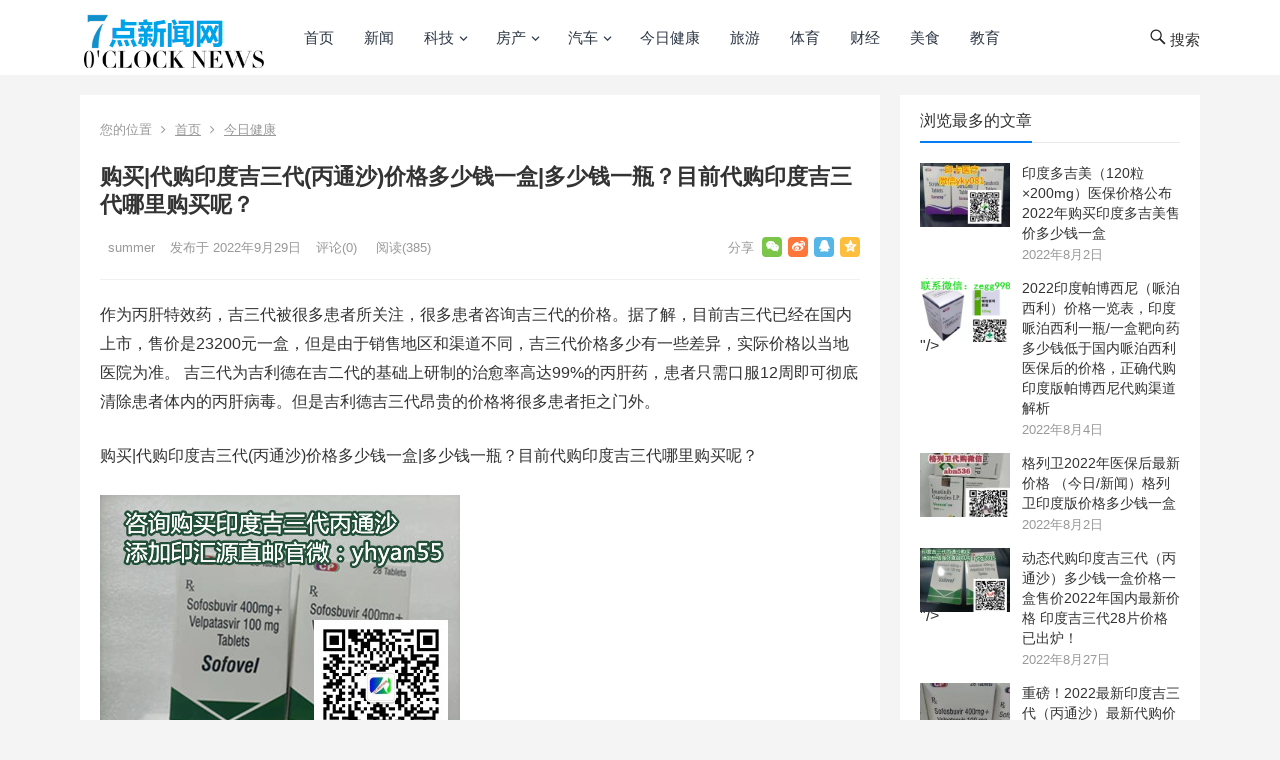

--- FILE ---
content_type: text/html; charset=UTF-8
request_url: http://www.7dianwang.com/372085-372085_5622.html
body_size: 16542
content:
<!DOCTYPE html>
<html lang="zh-CN">
<head><style>img.lazy{min-height:1px}</style><link rel="preload" href="/wp-content/plugins/w3-total-cache/pub/js/lazyload.min.js" as="script">
<meta charset="UTF-8">
<meta name="viewport" content="width=device-width, initial-scale=1">
<meta http-equiv="X-UA-Compatible" content="IE=edge">
<meta name="HandheldFriendly" content="true">
<link rel="profile" href="http://gmpg.org/xfn/11">
<title>购买|代购印度吉三代(丙通沙)价格多少钱一盒|多少钱一瓶？目前代购印度吉三代哪里购买呢？ &#8211; 7点网</title>
<meta name='robots' content='max-image-preview:large' />
<link rel="alternate" type="application/rss+xml" title="7点网 &raquo; Feed" href="http://www.7dianwang.com/feed" />
<link rel="alternate" type="application/rss+xml" title="7点网 &raquo; 评论 Feed" href="http://www.7dianwang.com/comments/feed" />
<link rel="alternate" type="application/rss+xml" title="7点网 &raquo; 购买|代购印度吉三代(丙通沙)价格多少钱一盒|多少钱一瓶？目前代购印度吉三代哪里购买呢？ 评论 Feed" href="http://www.7dianwang.com/372085-372085_5622.html/feed" />
<script type="text/javascript">
/* <![CDATA[ */
window._wpemojiSettings = {"baseUrl":"https:\/\/s.w.org\/images\/core\/emoji\/15.0.3\/72x72\/","ext":".png","svgUrl":"https:\/\/s.w.org\/images\/core\/emoji\/15.0.3\/svg\/","svgExt":".svg","source":{"concatemoji":"http:\/\/www.7dianwang.com\/wp-includes\/js\/wp-emoji-release.min.js?ver=6.6.1"}};
/*! This file is auto-generated */
!function(i,n){var o,s,e;function c(e){try{var t={supportTests:e,timestamp:(new Date).valueOf()};sessionStorage.setItem(o,JSON.stringify(t))}catch(e){}}function p(e,t,n){e.clearRect(0,0,e.canvas.width,e.canvas.height),e.fillText(t,0,0);var t=new Uint32Array(e.getImageData(0,0,e.canvas.width,e.canvas.height).data),r=(e.clearRect(0,0,e.canvas.width,e.canvas.height),e.fillText(n,0,0),new Uint32Array(e.getImageData(0,0,e.canvas.width,e.canvas.height).data));return t.every(function(e,t){return e===r[t]})}function u(e,t,n){switch(t){case"flag":return n(e,"\ud83c\udff3\ufe0f\u200d\u26a7\ufe0f","\ud83c\udff3\ufe0f\u200b\u26a7\ufe0f")?!1:!n(e,"\ud83c\uddfa\ud83c\uddf3","\ud83c\uddfa\u200b\ud83c\uddf3")&&!n(e,"\ud83c\udff4\udb40\udc67\udb40\udc62\udb40\udc65\udb40\udc6e\udb40\udc67\udb40\udc7f","\ud83c\udff4\u200b\udb40\udc67\u200b\udb40\udc62\u200b\udb40\udc65\u200b\udb40\udc6e\u200b\udb40\udc67\u200b\udb40\udc7f");case"emoji":return!n(e,"\ud83d\udc26\u200d\u2b1b","\ud83d\udc26\u200b\u2b1b")}return!1}function f(e,t,n){var r="undefined"!=typeof WorkerGlobalScope&&self instanceof WorkerGlobalScope?new OffscreenCanvas(300,150):i.createElement("canvas"),a=r.getContext("2d",{willReadFrequently:!0}),o=(a.textBaseline="top",a.font="600 32px Arial",{});return e.forEach(function(e){o[e]=t(a,e,n)}),o}function t(e){var t=i.createElement("script");t.src=e,t.defer=!0,i.head.appendChild(t)}"undefined"!=typeof Promise&&(o="wpEmojiSettingsSupports",s=["flag","emoji"],n.supports={everything:!0,everythingExceptFlag:!0},e=new Promise(function(e){i.addEventListener("DOMContentLoaded",e,{once:!0})}),new Promise(function(t){var n=function(){try{var e=JSON.parse(sessionStorage.getItem(o));if("object"==typeof e&&"number"==typeof e.timestamp&&(new Date).valueOf()<e.timestamp+604800&&"object"==typeof e.supportTests)return e.supportTests}catch(e){}return null}();if(!n){if("undefined"!=typeof Worker&&"undefined"!=typeof OffscreenCanvas&&"undefined"!=typeof URL&&URL.createObjectURL&&"undefined"!=typeof Blob)try{var e="postMessage("+f.toString()+"("+[JSON.stringify(s),u.toString(),p.toString()].join(",")+"));",r=new Blob([e],{type:"text/javascript"}),a=new Worker(URL.createObjectURL(r),{name:"wpTestEmojiSupports"});return void(a.onmessage=function(e){c(n=e.data),a.terminate(),t(n)})}catch(e){}c(n=f(s,u,p))}t(n)}).then(function(e){for(var t in e)n.supports[t]=e[t],n.supports.everything=n.supports.everything&&n.supports[t],"flag"!==t&&(n.supports.everythingExceptFlag=n.supports.everythingExceptFlag&&n.supports[t]);n.supports.everythingExceptFlag=n.supports.everythingExceptFlag&&!n.supports.flag,n.DOMReady=!1,n.readyCallback=function(){n.DOMReady=!0}}).then(function(){return e}).then(function(){var e;n.supports.everything||(n.readyCallback(),(e=n.source||{}).concatemoji?t(e.concatemoji):e.wpemoji&&e.twemoji&&(t(e.twemoji),t(e.wpemoji)))}))}((window,document),window._wpemojiSettings);
/* ]]> */
</script>
<style id='wp-emoji-styles-inline-css' type='text/css'>

	img.wp-smiley, img.emoji {
		display: inline !important;
		border: none !important;
		box-shadow: none !important;
		height: 1em !important;
		width: 1em !important;
		margin: 0 0.07em !important;
		vertical-align: -0.1em !important;
		background: none !important;
		padding: 0 !important;
	}
</style>
<link rel='stylesheet' id='wp-block-library-css' href='http://www.7dianwang.com/wp-includes/css/dist/block-library/style.min.css?ver=6.6.1' type='text/css' media='all' />
<style id='classic-theme-styles-inline-css' type='text/css'>
/*! This file is auto-generated */
.wp-block-button__link{color:#fff;background-color:#32373c;border-radius:9999px;box-shadow:none;text-decoration:none;padding:calc(.667em + 2px) calc(1.333em + 2px);font-size:1.125em}.wp-block-file__button{background:#32373c;color:#fff;text-decoration:none}
</style>
<style id='global-styles-inline-css' type='text/css'>
:root{--wp--preset--aspect-ratio--square: 1;--wp--preset--aspect-ratio--4-3: 4/3;--wp--preset--aspect-ratio--3-4: 3/4;--wp--preset--aspect-ratio--3-2: 3/2;--wp--preset--aspect-ratio--2-3: 2/3;--wp--preset--aspect-ratio--16-9: 16/9;--wp--preset--aspect-ratio--9-16: 9/16;--wp--preset--color--black: #000000;--wp--preset--color--cyan-bluish-gray: #abb8c3;--wp--preset--color--white: #ffffff;--wp--preset--color--pale-pink: #f78da7;--wp--preset--color--vivid-red: #cf2e2e;--wp--preset--color--luminous-vivid-orange: #ff6900;--wp--preset--color--luminous-vivid-amber: #fcb900;--wp--preset--color--light-green-cyan: #7bdcb5;--wp--preset--color--vivid-green-cyan: #00d084;--wp--preset--color--pale-cyan-blue: #8ed1fc;--wp--preset--color--vivid-cyan-blue: #0693e3;--wp--preset--color--vivid-purple: #9b51e0;--wp--preset--gradient--vivid-cyan-blue-to-vivid-purple: linear-gradient(135deg,rgba(6,147,227,1) 0%,rgb(155,81,224) 100%);--wp--preset--gradient--light-green-cyan-to-vivid-green-cyan: linear-gradient(135deg,rgb(122,220,180) 0%,rgb(0,208,130) 100%);--wp--preset--gradient--luminous-vivid-amber-to-luminous-vivid-orange: linear-gradient(135deg,rgba(252,185,0,1) 0%,rgba(255,105,0,1) 100%);--wp--preset--gradient--luminous-vivid-orange-to-vivid-red: linear-gradient(135deg,rgba(255,105,0,1) 0%,rgb(207,46,46) 100%);--wp--preset--gradient--very-light-gray-to-cyan-bluish-gray: linear-gradient(135deg,rgb(238,238,238) 0%,rgb(169,184,195) 100%);--wp--preset--gradient--cool-to-warm-spectrum: linear-gradient(135deg,rgb(74,234,220) 0%,rgb(151,120,209) 20%,rgb(207,42,186) 40%,rgb(238,44,130) 60%,rgb(251,105,98) 80%,rgb(254,248,76) 100%);--wp--preset--gradient--blush-light-purple: linear-gradient(135deg,rgb(255,206,236) 0%,rgb(152,150,240) 100%);--wp--preset--gradient--blush-bordeaux: linear-gradient(135deg,rgb(254,205,165) 0%,rgb(254,45,45) 50%,rgb(107,0,62) 100%);--wp--preset--gradient--luminous-dusk: linear-gradient(135deg,rgb(255,203,112) 0%,rgb(199,81,192) 50%,rgb(65,88,208) 100%);--wp--preset--gradient--pale-ocean: linear-gradient(135deg,rgb(255,245,203) 0%,rgb(182,227,212) 50%,rgb(51,167,181) 100%);--wp--preset--gradient--electric-grass: linear-gradient(135deg,rgb(202,248,128) 0%,rgb(113,206,126) 100%);--wp--preset--gradient--midnight: linear-gradient(135deg,rgb(2,3,129) 0%,rgb(40,116,252) 100%);--wp--preset--font-size--small: 13px;--wp--preset--font-size--medium: 20px;--wp--preset--font-size--large: 36px;--wp--preset--font-size--x-large: 42px;--wp--preset--spacing--20: 0.44rem;--wp--preset--spacing--30: 0.67rem;--wp--preset--spacing--40: 1rem;--wp--preset--spacing--50: 1.5rem;--wp--preset--spacing--60: 2.25rem;--wp--preset--spacing--70: 3.38rem;--wp--preset--spacing--80: 5.06rem;--wp--preset--shadow--natural: 6px 6px 9px rgba(0, 0, 0, 0.2);--wp--preset--shadow--deep: 12px 12px 50px rgba(0, 0, 0, 0.4);--wp--preset--shadow--sharp: 6px 6px 0px rgba(0, 0, 0, 0.2);--wp--preset--shadow--outlined: 6px 6px 0px -3px rgba(255, 255, 255, 1), 6px 6px rgba(0, 0, 0, 1);--wp--preset--shadow--crisp: 6px 6px 0px rgba(0, 0, 0, 1);}:where(.is-layout-flex){gap: 0.5em;}:where(.is-layout-grid){gap: 0.5em;}body .is-layout-flex{display: flex;}.is-layout-flex{flex-wrap: wrap;align-items: center;}.is-layout-flex > :is(*, div){margin: 0;}body .is-layout-grid{display: grid;}.is-layout-grid > :is(*, div){margin: 0;}:where(.wp-block-columns.is-layout-flex){gap: 2em;}:where(.wp-block-columns.is-layout-grid){gap: 2em;}:where(.wp-block-post-template.is-layout-flex){gap: 1.25em;}:where(.wp-block-post-template.is-layout-grid){gap: 1.25em;}.has-black-color{color: var(--wp--preset--color--black) !important;}.has-cyan-bluish-gray-color{color: var(--wp--preset--color--cyan-bluish-gray) !important;}.has-white-color{color: var(--wp--preset--color--white) !important;}.has-pale-pink-color{color: var(--wp--preset--color--pale-pink) !important;}.has-vivid-red-color{color: var(--wp--preset--color--vivid-red) !important;}.has-luminous-vivid-orange-color{color: var(--wp--preset--color--luminous-vivid-orange) !important;}.has-luminous-vivid-amber-color{color: var(--wp--preset--color--luminous-vivid-amber) !important;}.has-light-green-cyan-color{color: var(--wp--preset--color--light-green-cyan) !important;}.has-vivid-green-cyan-color{color: var(--wp--preset--color--vivid-green-cyan) !important;}.has-pale-cyan-blue-color{color: var(--wp--preset--color--pale-cyan-blue) !important;}.has-vivid-cyan-blue-color{color: var(--wp--preset--color--vivid-cyan-blue) !important;}.has-vivid-purple-color{color: var(--wp--preset--color--vivid-purple) !important;}.has-black-background-color{background-color: var(--wp--preset--color--black) !important;}.has-cyan-bluish-gray-background-color{background-color: var(--wp--preset--color--cyan-bluish-gray) !important;}.has-white-background-color{background-color: var(--wp--preset--color--white) !important;}.has-pale-pink-background-color{background-color: var(--wp--preset--color--pale-pink) !important;}.has-vivid-red-background-color{background-color: var(--wp--preset--color--vivid-red) !important;}.has-luminous-vivid-orange-background-color{background-color: var(--wp--preset--color--luminous-vivid-orange) !important;}.has-luminous-vivid-amber-background-color{background-color: var(--wp--preset--color--luminous-vivid-amber) !important;}.has-light-green-cyan-background-color{background-color: var(--wp--preset--color--light-green-cyan) !important;}.has-vivid-green-cyan-background-color{background-color: var(--wp--preset--color--vivid-green-cyan) !important;}.has-pale-cyan-blue-background-color{background-color: var(--wp--preset--color--pale-cyan-blue) !important;}.has-vivid-cyan-blue-background-color{background-color: var(--wp--preset--color--vivid-cyan-blue) !important;}.has-vivid-purple-background-color{background-color: var(--wp--preset--color--vivid-purple) !important;}.has-black-border-color{border-color: var(--wp--preset--color--black) !important;}.has-cyan-bluish-gray-border-color{border-color: var(--wp--preset--color--cyan-bluish-gray) !important;}.has-white-border-color{border-color: var(--wp--preset--color--white) !important;}.has-pale-pink-border-color{border-color: var(--wp--preset--color--pale-pink) !important;}.has-vivid-red-border-color{border-color: var(--wp--preset--color--vivid-red) !important;}.has-luminous-vivid-orange-border-color{border-color: var(--wp--preset--color--luminous-vivid-orange) !important;}.has-luminous-vivid-amber-border-color{border-color: var(--wp--preset--color--luminous-vivid-amber) !important;}.has-light-green-cyan-border-color{border-color: var(--wp--preset--color--light-green-cyan) !important;}.has-vivid-green-cyan-border-color{border-color: var(--wp--preset--color--vivid-green-cyan) !important;}.has-pale-cyan-blue-border-color{border-color: var(--wp--preset--color--pale-cyan-blue) !important;}.has-vivid-cyan-blue-border-color{border-color: var(--wp--preset--color--vivid-cyan-blue) !important;}.has-vivid-purple-border-color{border-color: var(--wp--preset--color--vivid-purple) !important;}.has-vivid-cyan-blue-to-vivid-purple-gradient-background{background: var(--wp--preset--gradient--vivid-cyan-blue-to-vivid-purple) !important;}.has-light-green-cyan-to-vivid-green-cyan-gradient-background{background: var(--wp--preset--gradient--light-green-cyan-to-vivid-green-cyan) !important;}.has-luminous-vivid-amber-to-luminous-vivid-orange-gradient-background{background: var(--wp--preset--gradient--luminous-vivid-amber-to-luminous-vivid-orange) !important;}.has-luminous-vivid-orange-to-vivid-red-gradient-background{background: var(--wp--preset--gradient--luminous-vivid-orange-to-vivid-red) !important;}.has-very-light-gray-to-cyan-bluish-gray-gradient-background{background: var(--wp--preset--gradient--very-light-gray-to-cyan-bluish-gray) !important;}.has-cool-to-warm-spectrum-gradient-background{background: var(--wp--preset--gradient--cool-to-warm-spectrum) !important;}.has-blush-light-purple-gradient-background{background: var(--wp--preset--gradient--blush-light-purple) !important;}.has-blush-bordeaux-gradient-background{background: var(--wp--preset--gradient--blush-bordeaux) !important;}.has-luminous-dusk-gradient-background{background: var(--wp--preset--gradient--luminous-dusk) !important;}.has-pale-ocean-gradient-background{background: var(--wp--preset--gradient--pale-ocean) !important;}.has-electric-grass-gradient-background{background: var(--wp--preset--gradient--electric-grass) !important;}.has-midnight-gradient-background{background: var(--wp--preset--gradient--midnight) !important;}.has-small-font-size{font-size: var(--wp--preset--font-size--small) !important;}.has-medium-font-size{font-size: var(--wp--preset--font-size--medium) !important;}.has-large-font-size{font-size: var(--wp--preset--font-size--large) !important;}.has-x-large-font-size{font-size: var(--wp--preset--font-size--x-large) !important;}
:where(.wp-block-post-template.is-layout-flex){gap: 1.25em;}:where(.wp-block-post-template.is-layout-grid){gap: 1.25em;}
:where(.wp-block-columns.is-layout-flex){gap: 2em;}:where(.wp-block-columns.is-layout-grid){gap: 2em;}
:root :where(.wp-block-pullquote){font-size: 1.5em;line-height: 1.6;}
</style>
<link rel='stylesheet' id='boke-2-style-css' href='/wp-content/themes/boke-2/style.css?ver=20210312' type='text/css' media='all' />
<link rel='stylesheet' id='genericons-style-css' href='/wp-content/themes/boke-2/genericons/genericons/genericons.css?ver=6.6.1' type='text/css' media='all' />
<link rel='stylesheet' id='boke-2-responsive-style-css' href='/wp-content/themes/boke-2/responsive.css?ver=20180612' type='text/css' media='all' />
<link rel='stylesheet' id='wsocial-css' href='/wp-content/plugins/wechat-social-login/assets/css/social.css?ver=1.3.0' type='text/css' media='all' />
<script type="text/javascript" src="http://www.7dianwang.com/wp-includes/js/jquery/jquery.min.js?ver=3.7.1" id="jquery-core-js"></script>
<script type="text/javascript" src="http://www.7dianwang.com/wp-includes/js/jquery/jquery-migrate.min.js?ver=3.4.1" id="jquery-migrate-js"></script>
<script type="text/javascript" id="simple-likes-public-js-js-extra">
/* <![CDATA[ */
var simpleLikes = {"ajaxurl":"http:\/\/www.7dianwang.com\/wp-admin\/admin-ajax.php","like":"\u70b9\u8d5e\u8fd9\u7bc7\u6587\u7ae0","unlike":"\u53d6\u6d88\u70b9\u8d5e"};
/* ]]> */
</script>
<script type="text/javascript" src="/wp-content/themes/boke-2/assets/js/simple-likes-public.js?ver=0.5" id="simple-likes-public-js-js"></script>
<link rel="https://api.w.org/" href="http://www.7dianwang.com/wp-json/" /><link rel="alternate" title="JSON" type="application/json" href="http://www.7dianwang.com/wp-json/wp/v2/posts/5622" /><link rel="EditURI" type="application/rsd+xml" title="RSD" href="http://www.7dianwang.com/xmlrpc.php?rsd" />
<meta name="generator" content="WordPress 6.6.1" />
<link rel="canonical" href="http://www.7dianwang.com/372085-372085_5622.html" />
<link rel='shortlink' href='http://www.7dianwang.com/?p=5622' />
<link rel="alternate" title="oEmbed (JSON)" type="application/json+oembed" href="http://www.7dianwang.com/wp-json/oembed/1.0/embed?url=http%3A%2F%2Fwww.7dianwang.com%2F372085-372085_5622.html" />
<link rel="alternate" title="oEmbed (XML)" type="text/xml+oembed" href="http://www.7dianwang.com/wp-json/oembed/1.0/embed?url=http%3A%2F%2Fwww.7dianwang.com%2F372085-372085_5622.html&#038;format=xml" />
<link rel="pingback" href="http://www.7dianwang.com/xmlrpc.php">	<script>
var _hmt = _hmt || [];
(function() {
  var hm = document.createElement("script");
  hm.src = "https://hm.baidu.com/hm.js?05053cd94d1803ae8a00d4756689854a";
  var s = document.getElementsByTagName("script")[0]; 
  s.parentNode.insertBefore(hm, s);
})();
</script>
<style type="text/css">
	
	/* Theme Colors */
	/* Primary Color */
	a:hover,
	.sf-menu li a:hover,
	.sf-menu li li a:hover,
	.sf-menu li.sfHover a,
	.sf-menu li.current-menu-item a,
	.sf-menu li.current-menu-item a:hover,	
	.sf-menu li.sfHover li a:hover,
	.sidebar .widget a:hover,
	.site-footer .widget a:hover,
	.author-box a:hover,
	article.hentry .edit-link a:hover,
	.comment-content a:hover,
	.entry-meta a:hover,
	.entry-title a:hover,
	.content-list .entry-title a:hover,
	.pagination .page-numbers:hover,
	.pagination .page-numbers.current,
	#site-bottom a:hover,
	.tab-titles li.active a,
	.author-box .author-meta .author-name a:hover,
	.site-header .search-icon:hover span,
	.site-header .search-icon:hover span:before,
	article.hentry .edit-link a,
	.author-box a,
	.page-content a,
	.entry-content a,
	.comment-author a,
	.comment-content a,
	.comment-reply-title small a:hover,
	.sidebar .widget a,
	.site-footer .widget a {
		color: #037ef3;
	}	
	h2.section-title .title,
	.breadcrumbs h1 span.title,	
	.tab-titles li.active a,
	.pagination .page-numbers:hover,
	.pagination .page-numbers.current,
	.sidebar .widget .widget-title span,
	#featured-grid h2.section-title span {
		border-bottom-color: #037ef3;
	}	
	button,
	.btn,
	input[type="submit"],
	input[type="reset"],
	input[type="button"] {
		background-color: #037ef3;		
	}
	.bx-wrapper .bx-pager.bx-default-pager a:hover,
	.bx-wrapper .bx-pager.bx-default-pager a.active,
	.bx-wrapper .bx-pager.bx-default-pager a:focus {
		background-color: #ffbe02;
	}

	.slicknav_nav,
	.sf-menu li a:before,
	.entry-category a {
		border-color: #037ef3;
	}
	.entry-category a {
		color: #037ef3 !important;
	}
	/* Secondary Color */
	.page-content a:hover,
	.entry-content a:hover {
		color: #ff4c4c;
	}

	/* Tertiary Color */
	#featured-grid .entry-like a.liked,
	h2.section-title .posts-counter strong,
	.popular-content .entry-meta .entry-like a.liked,
	.content-list .entry-meta.second-line .entry-like a.liked,
	.related-content .entry-meta .entry-like a.liked,
	.entry-tags .tag-links a,
	.widget_tag_cloud .tagcloud a {
		color: #76b852 !important;
	}
	.single #primary .entry-footer .entry-like a {
		background-color: #76b852;
	}
	.entry-tags .tag-links a,
	.widget_tag_cloud .tagcloud a {
		border-color: #76b852 !important;
	}
	.header-search {
		border-color: #ffbe02;
	}
			/* Make headings strong font */
		.content-list .entry-title {
			font-weight: bold;
		}
	
</style>

</head>

<body class="post-template-default single single-post postid-5622 single-format-standard wp-custom-logo group-blog">
<div id="page" class="site">

	<header id="masthead" class="site-header clear">
				<div class="container">

		<div class="site-branding">

			
				<div id="logo">
					<span class="helper"></span>
					<a href="http://www.7dianwang.com/" class="custom-logo-link" rel="home"><img width="300" height="100" src="/wp-content/uploads/2022/08/cropped-logo-2.png" class="custom-logo" alt="7点网" decoding="async" loading="eager" /></a>				</div><!-- #logo -->

			
		</div><!-- .site-branding -->		

		<nav id="primary-nav" class="primary-navigation">
			<div class="menu-primary-container"><ul id="primary-menu" class="sf-menu"><li id="menu-item-450" class="color1 menu-item menu-item-type-custom menu-item-object-custom menu-item-450"><a href="/">首页</a></li>
<li id="menu-item-359" class="color2 menu-item menu-item-type-taxonomy menu-item-object-category menu-item-359"><a href="http://www.7dianwang.com/news">新闻</a></li>
<li id="menu-item-421" class="color3 menu-item menu-item-type-taxonomy menu-item-object-category menu-item-has-children menu-item-421"><a href="http://www.7dianwang.com/tech">科技</a>
<ul class="sub-menu">
	<li id="menu-item-458" class="menu-item menu-item-type-taxonomy menu-item-object-category menu-item-458"><a href="http://www.7dianwang.com/tech">创业俱乐部</a></li>
	<li id="menu-item-459" class="menu-item menu-item-type-taxonomy menu-item-object-category menu-item-459"><a href="http://www.7dianwang.com/tech">区块链</a></li>
	<li id="menu-item-460" class="menu-item menu-item-type-taxonomy menu-item-object-category menu-item-460"><a href="http://www.7dianwang.com/tech">互联网</a></li>
	<li id="menu-item-465" class="menu-item menu-item-type-taxonomy menu-item-object-category menu-item-465"><a href="http://www.7dianwang.com/tech">手机数码</a></li>
</ul>
</li>
<li id="menu-item-438" class="color16 menu-item menu-item-type-taxonomy menu-item-object-category menu-item-has-children menu-item-438"><a href="http://www.7dianwang.com/house">房产</a>
<ul class="sub-menu">
	<li id="menu-item-467" class="menu-item menu-item-type-taxonomy menu-item-object-category menu-item-467"><a href="http://www.7dianwang.com/house">新房</a></li>
	<li id="menu-item-468" class="menu-item menu-item-type-taxonomy menu-item-object-category menu-item-468"><a href="http://www.7dianwang.com/house">二手房</a></li>
	<li id="menu-item-471" class="menu-item menu-item-type-taxonomy menu-item-object-category menu-item-471"><a href="http://www.7dianwang.com/house">装修建材</a></li>
	<li id="menu-item-469" class="menu-item menu-item-type-taxonomy menu-item-object-category menu-item-469"><a href="http://www.7dianwang.com/house">家具家居</a></li>
	<li id="menu-item-470" class="menu-item menu-item-type-taxonomy menu-item-object-category menu-item-470"><a href="http://www.7dianwang.com/house">海外置业</a></li>
</ul>
</li>
<li id="menu-item-420" class="color4 menu-item menu-item-type-taxonomy menu-item-object-category menu-item-has-children menu-item-420"><a href="http://www.7dianwang.com/auto">汽车</a>
<ul class="sub-menu">
	<li id="menu-item-461" class="menu-item menu-item-type-taxonomy menu-item-object-category menu-item-461"><a href="http://www.7dianwang.com/auto">上市新车</a></li>
	<li id="menu-item-463" class="menu-item menu-item-type-taxonomy menu-item-object-category menu-item-463"><a href="http://www.7dianwang.com/auto">用车小百科</a></li>
	<li id="menu-item-462" class="menu-item menu-item-type-taxonomy menu-item-object-category menu-item-462"><a href="http://www.7dianwang.com/auto">车型对比</a></li>
	<li id="menu-item-464" class="menu-item menu-item-type-taxonomy menu-item-object-category menu-item-464"><a href="http://www.7dianwang.com/auto">汽车测评</a></li>
</ul>
</li>
<li id="menu-item-624" class="menu-item menu-item-type-taxonomy menu-item-object-category current-post-ancestor current-menu-parent current-post-parent menu-item-624"><a href="http://www.7dianwang.com/jrjk">今日健康</a></li>
<li id="menu-item-360" class="color7 menu-item menu-item-type-taxonomy menu-item-object-category menu-item-360"><a href="http://www.7dianwang.com/travel">旅游</a></li>
<li id="menu-item-358" class="color15 menu-item menu-item-type-taxonomy menu-item-object-category menu-item-358"><a href="http://www.7dianwang.com/sports">体育</a></li>
<li id="menu-item-423" class="color9 menu-item menu-item-type-taxonomy menu-item-object-category menu-item-423"><a href="http://www.7dianwang.com/finance">财经</a></li>
<li id="menu-item-422" class="color10 menu-item menu-item-type-taxonomy menu-item-object-category menu-item-422"><a href="http://www.7dianwang.com/food">美食</a></li>
<li id="menu-item-566" class="menu-item menu-item-type-taxonomy menu-item-object-category menu-item-566"><a href="http://www.7dianwang.com/edu">教育</a></li>
</ul></div>		</nav><!-- #primary-nav -->

		<div id="slick-mobile-menu"></div>

		 

			<span class="search-icon">
				<span class="genericon genericon-search"> <span>搜索</span></span>
				<span class="genericon genericon-close"> <span>收起</span></span>			
			</span>

			<div class="header-search">
				<form id="searchform" method="get" action="http://www.7dianwang.com/">
	<input type="search" name="s" class="search-input" placeholder="请输入关键词" autocomplete="off">
	<button type="submit" class="search-submit">搜索</button>		
</form>			</div><!-- .header-search -->

		
		</div><!-- .container -->

	</header><!-- #masthead -->	

<div id="content" class="site-content container clear">
	
	<div id="primary" class="content-area">
		<!-- 百度自动提交收录代码 -->
    <script>
        (function(){
            var bp = document.createElement('script');
            var curProtocol = window.location.protocol.split(':')[0];
            if (curProtocol === 'https'){
                bp.src = 'https://zz.bdstatic.com/linksubmit/push.js';
            }
            else{
                bp.src = 'http://push.zhanzhang.baidu.com/push.js';
            }
            var s = document.getElementsByTagName("script")[0];
            s.parentNode.insertBefore(bp, s);
        })();
    </script>

		<div class="content-wrapper">

			<main id="main" class="site-main" >

			
<article id="post-5622" class="post-5622 post type-post status-publish format-standard hentry category-jrjk tag-63">

			
	<div class="single-breadcrumbs">
		<span>您的位置</span> <i class="fa fa-angle-right"></i> <a href="http://www.7dianwang.com">首页</a> <i class="fa fa-angle-right"></i> <a href="http://www.7dianwang.com/jrjk " >今日健康</a> 	</div>
			
	<header class="entry-header">	

			<h1 class="entry-title">购买|代购印度吉三代(丙通沙)价格多少钱一盒|多少钱一瓶？目前代购印度吉三代哪里购买呢？</h1>
				<div class="entry-meta">

	
		<span class="entry-author">
			
			<a href="http://www.7dianwang.com/372085-372085_author/summer">
				<img alt='' src="data:image/svg+xml,%3Csvg%20xmlns='http://www.w3.org/2000/svg'%20viewBox='0%200%2080%2080'%3E%3C/svg%3E" data-src='http://gravatar.wpfast.org/avatar/2c0ac155ec3eb4477bb61b08c6a15366?s=80&#038;d=mm&#038;r=g' data-srcset='http://gravatar.wpfast.org/avatar/2c0ac155ec3eb4477bb61b08c6a15366?s=160&#038;d=mm&#038;r=g 2x' class='avatar avatar-80 photo lazy' height='80' width='80' decoding='async'/>				summer			</a>

		</span><!-- .entry-author -->

	
	
		<span class="entry-date">
			发布于 2022年9月29日		</span><!-- .entry-date -->

	
			<span class="entry-comment"><a href="http://www.7dianwang.com/372085-372085_5622.html#respond" class="comments-link" >评论(0)</a></span>
	
			<span class="entry-views">阅读<span class="view-count">(385)</span> </span>
		

		
			<span class="custom-share">
				<span class="social-share" data-sites="wechat, weibo, qq, qzone"></span>
			</span>

		
</div><!-- .entry-meta -->
			
	</header><!-- .entry-header -->

	<div class="entry-content">
			
		
		
<p>作为丙肝特效药，吉三代被很多患者所关注，很多患者咨询吉三代的价格。据了解，目前吉三代已经在国内上市，售价是23200元一盒，但是由于销售地区和渠道不同，吉三代价格多少有一些差异，实际价格以当地医院为准。 吉三代为吉利德在吉二代的基础上研制的治愈率高达99%的丙肝药，患者只需口服12周即可彻底清除患者体内的丙肝病毒。但是吉利德吉三代昂贵的价格将很多患者拒之门外。</p>



<p>购买|代购印度吉三代(丙通沙)价格多少钱一盒|多少钱一瓶？目前代购印度吉三代哪里购买呢？</p>



<figure class="wp-block-image size-full"><img fetchpriority="high" decoding="async" width="360" height="269" src="data:image/svg+xml,%3Csvg%20xmlns='http://www.w3.org/2000/svg'%20viewBox='0%200%20360%20269'%3E%3C/svg%3E" data-src="http://www.7dianwang.com/wp-content/uploads/2022/08/印汇源-吉三代.jpg" alt="" class="wp-image-823 lazy" data-srcset="/wp-content/uploads/2022/08/印汇源-吉三代.jpg 360w, /wp-content/uploads/2022/08/印汇源-吉三代-300x224.jpg 300w" data-sizes="(max-width: 360px) 100vw, 360px" /></figure>



<p>很多患者会选择印度吉三代。印度吉三代也是99%的治愈率，口服12周，一个疗程三盒的印度吉三代6000元左右。相比较价格昂贵的进口吉三代，很多患者会选择质优价廉的印度吉三代，但是印度吉三代在国内的药店或是医院是买不到，所以很多患者通过直邮来购买印度吉三代，直邮代购购买印度吉三代请添加印汇源海外直邮机构的官微：yhyan55</p>
	</div><!-- .entry-content -->

	<div class="entry-footer clear">

		<div class="entry-tags">

			<span class="tag-links"><span>标签:</span> <a href="http://www.7dianwang.com/372085-372085_tag/%e5%8d%b0%e5%ba%a6%e5%90%89%e4%b8%89%e4%bb%a3%e4%bb%b7%e6%a0%bc" rel="tag">印度吉三代价格</a></span>				
			
		</div><!-- .entry-tags -->

		<div class="entry-footer-right">
								
				<span class="entry-like">
					<span class="sl-wrapper"><a href="http://www.7dianwang.com/wp-admin/admin-ajax.php?action=process_simple_like&post_id=5622&nonce=d370e9f043&is_comment=0&disabled=true" class="sl-button sl-button-5622" data-nonce="d370e9f043" data-post-id="5622" data-iscomment="0" title="点赞这篇文章"><span class="sl-count"><i class="fa fa-thumbs-o-up"></i> 点赞(7)</span></a><span class="sl-loader"></span></span>				</span><!-- .entry-like -->

					

		</div>


	</div><!-- .entry-footer -->

</article><!-- #post-## -->


<div class="author-box clear">
	<a href="http://www.7dianwang.com/372085-372085_author/summer"><img alt='' src="data:image/svg+xml,%3Csvg%20xmlns='http://www.w3.org/2000/svg'%20viewBox='0%200%20120%20120'%3E%3C/svg%3E" data-src='http://gravatar.wpfast.org/avatar/2c0ac155ec3eb4477bb61b08c6a15366?s=120&#038;d=mm&#038;r=g' data-srcset='http://gravatar.wpfast.org/avatar/2c0ac155ec3eb4477bb61b08c6a15366?s=240&#038;d=mm&#038;r=g 2x' class='avatar avatar-120 photo lazy' height='120' width='120' decoding='async'/></a>
	<div class="author-meta">	
		<h4 class="author-name">关于作者: <span class="hover-underline"><a href="http://www.7dianwang.com/372085-372085_author/summer">summer</a></span></h4>	
		<div class="author-desc">
					</div>
	</div>
</div><!-- .author-box -->





	<div class="related-content">

		<h3 class="section-title">相关文章</h3>

		<ul class="clear">	



		<li class="hentry ht_grid_1_3">

			<a class="thumbnail-link" href="http://www.7dianwang.com/372085-372085_6462.html">
				<div class="thumbnail-wrap">
											<img width="243" height="156" src="/wp-content/uploads/2023/08/印度索拉非尼哪里买图片-243x156.jpg" class="attachment-boke_2_list_thumb size-boke_2_list_thumb wp-post-image" alt="" decoding="async" loading="eager" />									</div><!-- .thumbnail-wrap -->
			</a>

			<h2 class="entry-title"><a href="http://www.7dianwang.com/372085-372085_6462.html">印度版多吉美最新代购价格多少钱？2023年印度多吉美代购真实方法今天分享</a></h2>
			<div class="entry-meta">

					<span class="entry-like">
						<span class="sl-wrapper"><a href="http://www.7dianwang.com/wp-admin/admin-ajax.php?action=process_simple_like&post_id=6462&nonce=d370e9f043&is_comment=0&disabled=true" class="sl-button sl-button-6462" data-nonce="d370e9f043" data-post-id="6462" data-iscomment="0" title="点赞这篇文章"><span class="sl-count"><i class="fa fa-thumbs-o-up"></i> 点赞(228)</span></a><span class="sl-loader"></span></span>					</span><!-- .entry-like -->

											<span class="entry-views">阅读<span class="view-count">(172)</span> </span>
										
			</div><!-- .entry-meta -->				

		</li><!-- .featured-slide .hentry -->

		
		<li class="hentry ht_grid_1_3">

			<a class="thumbnail-link" href="http://www.7dianwang.com/372085-372085_6459.html">
				<div class="thumbnail-wrap">
											<img width="243" height="156" src="/wp-content/uploads/2023/08/印度索拉非尼图片-243x156.jpg" class="attachment-boke_2_list_thumb size-boke_2_list_thumb wp-post-image" alt="" decoding="async" loading="eager" />									</div><!-- .thumbnail-wrap -->
			</a>

			<h2 class="entry-title"><a href="http://www.7dianwang.com/372085-372085_6459.html">印度多吉美多少钱一盒一瓶？最新一盒印度多吉美价格/标准售价(约1200元)一览表!</a></h2>
			<div class="entry-meta">

					<span class="entry-like">
						<span class="sl-wrapper"><a href="http://www.7dianwang.com/wp-admin/admin-ajax.php?action=process_simple_like&post_id=6459&nonce=d370e9f043&is_comment=0&disabled=true" class="sl-button sl-button-6459" data-nonce="d370e9f043" data-post-id="6459" data-iscomment="0" title="点赞这篇文章"><span class="sl-count"><i class="fa fa-thumbs-o-up"></i> 点赞(238)</span></a><span class="sl-loader"></span></span>					</span><!-- .entry-like -->

											<span class="entry-views">阅读<span class="view-count">(172)</span> </span>
										
			</div><!-- .entry-meta -->				

		</li><!-- .featured-slide .hentry -->

		
		<li class="hentry ht_grid_1_3">

			<a class="thumbnail-link" href="http://www.7dianwang.com/372085-372085_6457.html">
				<div class="thumbnail-wrap">
											<img class="lazy" src="data:image/svg+xml,%3Csvg%20xmlns='http://www.w3.org/2000/svg'%20viewBox='0%200%201%201'%3E%3C/svg%3E" data-src="/wp-content/themes/boke-2/thumb.php?src=http://www.7dianwang.com/wp-content/uploads/2023/04/印度格列卫价格-1.jpg&w=243&h=156" alt="伊马替尼医保报销后多少钱？2023年国产伊马替尼报销比例一览表"/>
									</div><!-- .thumbnail-wrap -->
			</a>

			<h2 class="entry-title"><a href="http://www.7dianwang.com/372085-372085_6457.html">伊马替尼医保报销后多少钱？2023年国产伊马替尼报销比例一览表</a></h2>
			<div class="entry-meta">

					<span class="entry-like">
						<span class="sl-wrapper"><a href="http://www.7dianwang.com/wp-admin/admin-ajax.php?action=process_simple_like&post_id=6457&nonce=d370e9f043&is_comment=0&disabled=true" class="sl-button sl-button-6457" data-nonce="d370e9f043" data-post-id="6457" data-iscomment="0" title="点赞这篇文章"><span class="sl-count"><i class="fa fa-thumbs-o-up"></i> 点赞(211)</span></a><span class="sl-loader"></span></span>					</span><!-- .entry-like -->

											<span class="entry-views">阅读<span class="view-count">(187)</span> </span>
										
			</div><!-- .entry-meta -->				

		</li><!-- .featured-slide .hentry -->

		
		</ul><!-- .featured-grid -->

	</div><!-- .related-content -->


			


		<div class="popular-content entry-related">
			<h2 class="section-title">热门文章</h2>
			<div class="popular-loop">
							<div class="hentry">
					<h2 class="entry-title"><span class="post-num num-1">1</span><a href="http://www.7dianwang.com/372085-372085_654.html">印度多吉美（120粒×200mg）医保价格公布 2022年购买印度多吉美售价多少钱一盒</a></h2>
					<div class="entry-meta">

						<span class="entry-like">
							<span class="sl-wrapper"><a href="http://www.7dianwang.com/wp-admin/admin-ajax.php?action=process_simple_like&post_id=654&nonce=d370e9f043&is_comment=0&disabled=true" class="sl-button sl-button-654" data-nonce="d370e9f043" data-post-id="654" data-iscomment="0" title="点赞这篇文章"><span class="sl-count"><i class="fa fa-thumbs-o-up"></i> 点赞(395)</span></a><span class="sl-loader"></span></span>						</span><!-- .entry-like -->

													<span class="entry-views">阅读<span class="view-count">(1,573)</span> </span>
						
					</div>
				</div><!-- .hentry -->
								<div class="hentry">
					<h2 class="entry-title"><span class="post-num num-2">2</span><a href="http://www.7dianwang.com/372085-372085_1191.html">2022印度帕博西尼（哌泊西利）价格一览表，印度哌泊西利一瓶/一盒靶向药多少钱低于国内哌泊西利医保后的价格，正确代购印度版帕博西尼代购渠道解析</a></h2>
					<div class="entry-meta">

						<span class="entry-like">
							<span class="sl-wrapper"><a href="http://www.7dianwang.com/wp-admin/admin-ajax.php?action=process_simple_like&post_id=1191&nonce=d370e9f043&is_comment=0&disabled=true" class="sl-button sl-button-1191" data-nonce="d370e9f043" data-post-id="1191" data-iscomment="0" title="点赞这篇文章"><span class="sl-count"><i class="fa fa-thumbs-o-up"></i> 点赞(363)</span></a><span class="sl-loader"></span></span>						</span><!-- .entry-like -->

													<span class="entry-views">阅读<span class="view-count">(1,470)</span> </span>
						
					</div>
				</div><!-- .hentry -->
								<div class="hentry">
					<h2 class="entry-title"><span class="post-num num-3">3</span><a href="http://www.7dianwang.com/372085-372085_658.html">格列卫2022年医保后最新价格 （今日/新闻）格列卫印度版价格多少钱一盒</a></h2>
					<div class="entry-meta">

						<span class="entry-like">
							<span class="sl-wrapper"><a href="http://www.7dianwang.com/wp-admin/admin-ajax.php?action=process_simple_like&post_id=658&nonce=d370e9f043&is_comment=0&disabled=true" class="sl-button sl-button-658" data-nonce="d370e9f043" data-post-id="658" data-iscomment="0" title="点赞这篇文章"><span class="sl-count"><i class="fa fa-thumbs-o-up"></i> 点赞(402)</span></a><span class="sl-loader"></span></span>						</span><!-- .entry-like -->

													<span class="entry-views">阅读<span class="view-count">(1,407)</span> </span>
						
					</div>
				</div><!-- .hentry -->
								<div class="hentry">
					<h2 class="entry-title"><span class="post-num num-4">4</span><a href="http://www.7dianwang.com/372085-372085_3175.html">动态代购印度吉三代（丙通沙）多少钱一盒价格一盒售价2022年国内最新价格 印度吉三代28片价格已出炉！</a></h2>
					<div class="entry-meta">

						<span class="entry-like">
							<span class="sl-wrapper"><a href="http://www.7dianwang.com/wp-admin/admin-ajax.php?action=process_simple_like&post_id=3175&nonce=d370e9f043&is_comment=0&disabled=true" class="sl-button sl-button-3175" data-nonce="d370e9f043" data-post-id="3175" data-iscomment="0" title="点赞这篇文章"><span class="sl-count"><i class="fa fa-thumbs-o-up"></i> 点赞(378)</span></a><span class="sl-loader"></span></span>						</span><!-- .entry-like -->

													<span class="entry-views">阅读<span class="view-count">(1,246)</span> </span>
						
					</div>
				</div><!-- .hentry -->
								<div class="hentry">
					<h2 class="entry-title"><span class="post-num num-5">5</span><a href="http://www.7dianwang.com/372085-372085_662.html">重磅！2022最新印度吉三代（丙通沙）最新代购价格/市场售价公布！目前购买印度吉三代（代购）渠道分享！</a></h2>
					<div class="entry-meta">

						<span class="entry-like">
							<span class="sl-wrapper"><a href="http://www.7dianwang.com/wp-admin/admin-ajax.php?action=process_simple_like&post_id=662&nonce=d370e9f043&is_comment=0&disabled=true" class="sl-button sl-button-662" data-nonce="d370e9f043" data-post-id="662" data-iscomment="0" title="点赞这篇文章"><span class="sl-count"><i class="fa fa-thumbs-o-up"></i> 点赞(396)</span></a><span class="sl-loader"></span></span>						</span><!-- .entry-like -->

													<span class="entry-views">阅读<span class="view-count">(1,205)</span> </span>
						
					</div>
				</div><!-- .hentry -->
							</div><!-- .popular-loop -->
		</div><!-- .popular-content -->

	

			</main><!-- #main -->

		</div><!-- .content-wrapper -->

	</div><!-- #primary -->


<aside id="secondary" class="widget-area sidebar">
	<div id="boke_2-views-1" class="widget widget-boke_2-views widget_posts_thumbnail"><h2 class="widget-title"><span>浏览最多的文章<span></h2><ul><li class="clear"><a href="http://www.7dianwang.com/372085-372085_654.html" rel="bookmark"><div class="thumbnail-wrap"><img width="120" height="85" src="/wp-content/uploads/2022/08/454b4834f8d65d636497aefaaed35bec-120x85.jpg" class="attachment-boke_2_widget_post_thumb size-boke_2_widget_post_thumb wp-post-image" alt="" decoding="async" loading="eager" /></div></a><div class="entry-wrap"><a href="http://www.7dianwang.com/372085-372085_654.html" rel="bookmark">印度多吉美（120粒×200mg）医保价格公布 2022年购买印度多吉美售价多少钱一盒</a><div class="entry-meta">2022年8月2日</div></div></li><li class="clear"><a href="http://www.7dianwang.com/372085-372085_1191.html" rel="bookmark"><div class="thumbnail-wrap"><img class="lazy" src="data:image/svg+xml,%3Csvg%20xmlns='http://www.w3.org/2000/svg'%20viewBox='0%200%201%201'%3E%3C/svg%3E" data-src="/wp-content/themes/boke-2/thumb.php?src=http://www.8783918.com/wp-content/uploads/2022/06/%E5%B8%95%E5%8D%9A%E8%A5%BF%E5%B0%BC%E5%93%8C%E6%9F%8F%E8%A5%BF%E5%88%A9%E7%88%B1%E5%8D%9A%E6%96%B0-7.png&w=120&h=85" alt="<?php class="lazy" the_title(); ?>"/></div></a><div class="entry-wrap"><a href="http://www.7dianwang.com/372085-372085_1191.html" rel="bookmark">2022印度帕博西尼（哌泊西利）价格一览表，印度哌泊西利一瓶/一盒靶向药多少钱低于国内哌泊西利医保后的价格，正确代购印度版帕博西尼代购渠道解析</a><div class="entry-meta">2022年8月4日</div></div></li><li class="clear"><a href="http://www.7dianwang.com/372085-372085_658.html" rel="bookmark"><div class="thumbnail-wrap"><img width="120" height="85" src="/wp-content/uploads/2022/08/伊马替尼2_印度-1-120x85.jpg" class="attachment-boke_2_widget_post_thumb size-boke_2_widget_post_thumb wp-post-image" alt="" decoding="async" loading="eager" /></div></a><div class="entry-wrap"><a href="http://www.7dianwang.com/372085-372085_658.html" rel="bookmark">格列卫2022年医保后最新价格 （今日/新闻）格列卫印度版价格多少钱一盒</a><div class="entry-meta">2022年8月2日</div></div></li><li class="clear"><a href="http://www.7dianwang.com/372085-372085_3175.html" rel="bookmark"><div class="thumbnail-wrap"><img class="lazy" src="data:image/svg+xml,%3Csvg%20xmlns='http://www.w3.org/2000/svg'%20viewBox='0%200%201%201'%3E%3C/svg%3E" data-src="/wp-content/themes/boke-2/thumb.php?src=http://www.7dianwang.com/wp-content/uploads/2022/08/吉三代14_副本.jpg&w=120&h=85" alt="<?php class="lazy" the_title(); ?>"/></div></a><div class="entry-wrap"><a href="http://www.7dianwang.com/372085-372085_3175.html" rel="bookmark">动态代购印度吉三代（丙通沙）多少钱一盒价格一盒售价2022年国内最新价格 印度吉三代28片价格已出炉！</a><div class="entry-meta">2022年8月27日</div></div></li><li class="clear"><a href="http://www.7dianwang.com/372085-372085_662.html" rel="bookmark"><div class="thumbnail-wrap"><img width="120" height="85" src="/wp-content/uploads/2022/08/吉三代丙通沙印度版价格-120x85.jpg" class="attachment-boke_2_widget_post_thumb size-boke_2_widget_post_thumb wp-post-image" alt="" decoding="async" loading="eager" /></div></a><div class="entry-wrap"><a href="http://www.7dianwang.com/372085-372085_662.html" rel="bookmark">重磅！2022最新印度吉三代（丙通沙）最新代购价格/市场售价公布！目前购买印度吉三代（代购）渠道分享！</a><div class="entry-meta">2022年8月2日</div></div></li><li class="clear"><a href="http://www.7dianwang.com/372085-372085_2523.html" rel="bookmark"><div class="thumbnail-wrap"><img width="120" height="85" src="/wp-content/uploads/2022/08/220812094247-120x85.png" class="attachment-boke_2_widget_post_thumb size-boke_2_widget_post_thumb wp-post-image" alt="" decoding="async" loading="eager" /></div></a><div class="entry-wrap"><a href="http://www.7dianwang.com/372085-372085_2523.html" rel="bookmark">女子被丈夫冒名签字背上390万巨额债务</a><div class="entry-meta">2022年8月12日</div></div></li><li class="clear"><a href="http://www.7dianwang.com/372085-372085_1771.html" rel="bookmark"><div class="thumbnail-wrap"><img width="120" height="85" src="/wp-content/uploads/2022/08/伏立康唑2-3-120x85.jpg" class="attachment-boke_2_widget_post_thumb size-boke_2_widget_post_thumb wp-post-image" alt="" decoding="async" loading="eager" /></div></a><div class="entry-wrap"><a href="http://www.7dianwang.com/372085-372085_1771.html" rel="bookmark">官方报价伏立康唑各版本售价曝光，2022年靶向药印度伏立康唑多少钱一盒价格一览表</a><div class="entry-meta">2022年8月5日</div></div></li><li class="clear"><a href="http://www.7dianwang.com/372085-372085_4024.html" rel="bookmark"><div class="thumbnail-wrap"><img width="120" height="85" src="/wp-content/uploads/2022/09/印汇源-克唑替尼-120x85.jpg" class="attachment-boke_2_widget_post_thumb size-boke_2_widget_post_thumb wp-post-image" alt="" decoding="async" loading="eager" /></div></a><div class="entry-wrap"><a href="http://www.7dianwang.com/372085-372085_4024.html" rel="bookmark">现在印度克唑替尼|赛可瑞靶向药代购需要价格多少钱？公布印度版克唑替尼代购方法是什么？</a><div class="entry-meta">2022年9月15日</div></div></li><li class="clear"><a href="http://www.7dianwang.com/372085-372085_4000.html" rel="bookmark"><div class="thumbnail-wrap"><img class="lazy" src="data:image/svg+xml,%3Csvg%20xmlns='http://www.w3.org/2000/svg'%20viewBox='0%200%201%201'%3E%3C/svg%3E" data-src="/wp-content/themes/boke-2/thumb.php?src=http://www.7dianwang.com/wp-content/uploads/2022/08/伏立康唑.jpg&w=120&h=85" alt="<?php class="lazy" the_title(); ?>"/></div></a><div class="entry-wrap"><a href="http://www.7dianwang.com/372085-372085_4000.html" rel="bookmark">患者关心的印度伏立康唑现在价格多少钱一盒?国内伏立康唑2022年价格曝光!</a><div class="entry-meta">2022年9月15日</div></div></li><li class="clear"><a href="http://www.7dianwang.com/372085-372085_2830.html" rel="bookmark"><div class="thumbnail-wrap"><img class="lazy" src="data:image/svg+xml,%3Csvg%20xmlns='http://www.w3.org/2000/svg'%20viewBox='0%200%201%201'%3E%3C/svg%3E" data-src="/wp-content/themes/boke-2/thumb.php?src=http://www.7dianwang.com/wp-content/uploads/2022/08/奥希替尼印度价格多少钱一盒-2.jpg&w=120&h=85" alt="<?php class="lazy" the_title(); ?>"/></div></a><div class="entry-wrap"><a href="http://www.7dianwang.com/372085-372085_2830.html" rel="bookmark">热点解读！印度奥希替尼9291最新代购价格更新 获取仿制版奥希替尼流程分享</a><div class="entry-meta">2022年8月20日</div></div></li></ul></div><div id="boke_2-popular-1" class="widget widget-boke_2-popular widget_posts_thumbnail"><h2 class="widget-title"><span>评论最多的文章<span></h2><ul><li class="clear"><a href="http://www.7dianwang.com/372085-372085_6462.html" rel="bookmark"><div class="thumbnail-wrap"><img width="120" height="85" src="/wp-content/uploads/2023/08/印度索拉非尼哪里买图片-120x85.jpg" class="attachment-boke_2_widget_post_thumb size-boke_2_widget_post_thumb wp-post-image" alt="" decoding="async" loading="eager" /></div></a><div class="entry-wrap"><a href="http://www.7dianwang.com/372085-372085_6462.html" rel="bookmark">印度版多吉美最新代购价格多少钱？2023年印度多吉美代购真实方法今天分享</a><div class="entry-meta">2023年8月19日</div></div></li><li class="clear"><a href="http://www.7dianwang.com/372085-372085_64.html" rel="bookmark"><div class="thumbnail-wrap"><img width="120" height="85" src="/wp-content/uploads/2018/07/16-120x85.jpg" class="attachment-boke_2_widget_post_thumb size-boke_2_widget_post_thumb wp-post-image" alt="" decoding="async" loading="eager" /></div></a><div class="entry-wrap"><a href="http://www.7dianwang.com/372085-372085_64.html" rel="bookmark">中兴通讯选出新一届管理层：徐子阳为CEO</a><div class="entry-meta">2018年7月6日</div></div></li><li class="clear"><a href="http://www.7dianwang.com/372085-372085_58.html" rel="bookmark"><div class="thumbnail-wrap"><img width="120" height="85" src="/wp-content/uploads/2018/07/14-120x85.jpg" class="attachment-boke_2_widget_post_thumb size-boke_2_widget_post_thumb wp-post-image" alt="" decoding="async" loading="eager" /></div></a><div class="entry-wrap"><a href="http://www.7dianwang.com/372085-372085_58.html" rel="bookmark">笔记本之父后悔：1000亿的东西只卖出零头</a><div class="entry-meta">2018年7月6日</div></div></li><li class="clear"><a href="http://www.7dianwang.com/372085-372085_36.html" rel="bookmark"><div class="thumbnail-wrap"><img width="120" height="85" src="/wp-content/uploads/2018/07/8-120x85.jpg" class="attachment-boke_2_widget_post_thumb size-boke_2_widget_post_thumb wp-post-image" alt="" decoding="async" loading="eager" /></div></a><div class="entry-wrap"><a href="http://www.7dianwang.com/372085-372085_36.html" rel="bookmark">长安汽车与比亚迪将在重庆设厂生产动力电池</a><div class="entry-meta">2018年7月6日</div></div></li><li class="clear"><a href="http://www.7dianwang.com/372085-372085_31.html" rel="bookmark"><div class="thumbnail-wrap"><img width="120" height="85" src="/wp-content/uploads/2018/07/7-120x85.jpg" class="attachment-boke_2_widget_post_thumb size-boke_2_widget_post_thumb wp-post-image" alt="" decoding="async" loading="eager" /></div></a><div class="entry-wrap"><a href="http://www.7dianwang.com/372085-372085_31.html" rel="bookmark">三江源头 这家自主车企如何传递品牌“温度”</a><div class="entry-meta">2018年7月6日</div></div></li><li class="clear"><a href="http://www.7dianwang.com/372085-372085_28.html" rel="bookmark"><div class="thumbnail-wrap"><img width="120" height="85" src="/wp-content/uploads/2018/07/6-120x85.jpg" class="attachment-boke_2_widget_post_thumb size-boke_2_widget_post_thumb wp-post-image" alt="" decoding="async" loading="eager" /></div></a><div class="entry-wrap"><a href="http://www.7dianwang.com/372085-372085_28.html" rel="bookmark">沃尔沃推出共享品牌M 将于2019年提供服务</a><div class="entry-meta">2018年7月6日</div></div></li><li class="clear"><a href="http://www.7dianwang.com/372085-372085_25.html" rel="bookmark"><div class="thumbnail-wrap"><img width="120" height="85" src="/wp-content/uploads/2018/07/5-120x85.jpg" class="attachment-boke_2_widget_post_thumb size-boke_2_widget_post_thumb wp-post-image" alt="" decoding="async" loading="eager" /></div></a><div class="entry-wrap"><a href="http://www.7dianwang.com/372085-372085_25.html" rel="bookmark">奥迪任命德克•阿诺德为公关部负责人</a><div class="entry-meta">2018年7月6日</div></div></li><li class="clear"><a href="http://www.7dianwang.com/372085-372085_19.html" rel="bookmark"><div class="thumbnail-wrap"><img width="120" height="85" src="/wp-content/uploads/2018/07/4-120x85.jpg" class="attachment-boke_2_widget_post_thumb size-boke_2_widget_post_thumb wp-post-image" alt="" decoding="async" loading="eager" /></div></a><div class="entry-wrap"><a href="http://www.7dianwang.com/372085-372085_19.html" rel="bookmark">特斯拉遭加州调查：Model 3帐篷工厂危及工人安全</a><div class="entry-meta">2018年7月6日</div></div></li><li class="clear"><a href="http://www.7dianwang.com/372085-372085_125.html" rel="bookmark"><div class="thumbnail-wrap"><img width="120" height="85" src="/wp-content/uploads/2018/07/28-6-120x85.jpeg" class="attachment-boke_2_widget_post_thumb size-boke_2_widget_post_thumb wp-post-image" alt="" decoding="async" loading="eager" /></div></a><div class="entry-wrap"><a href="http://www.7dianwang.com/372085-372085_125.html" rel="bookmark">实用攻略：呼伦贝尔，一场旅行遇见整个世界</a><div class="entry-meta">2018年7月1日</div></div></li><li class="clear"><a href="http://www.7dianwang.com/372085-372085_349.html" rel="bookmark"><div class="thumbnail-wrap"><img width="120" height="85" src="/wp-content/uploads/2018/07/b44-120x85.jpg" class="attachment-boke_2_widget_post_thumb size-boke_2_widget_post_thumb wp-post-image" alt="" decoding="async" loading="eager" /></div></a><div class="entry-wrap"><a href="http://www.7dianwang.com/372085-372085_349.html" rel="bookmark">00后选什么专业？大学新增专业三宗“最”</a><div class="entry-meta">2018年6月26日</div></div></li></ul></div><div id="boke_2-recent-1" class="widget widget-boke_2-recent widget_posts_thumbnail"><h2 class="widget-title"><span>近期文章<span></h2><ul><li class="clear"><a href="http://www.7dianwang.com/372085-372085_6007.html" rel="bookmark"><div class="thumbnail-wrap"><img width="120" height="85" src="/wp-content/uploads/2023/03/aoxitini7768-120x85.jpg" class="attachment-boke_2_widget_post_thumb size-boke_2_widget_post_thumb wp-post-image" alt="" decoding="async" loading="eager" /></div></a><div class="entry-wrap"><a href="http://www.7dianwang.com/372085-372085_6007.html" rel="bookmark">奥希替尼（80mg）价格靶向药价格一览表！哪里买印度奥希替尼多少钱一盒（2023更新中）购买印度奥希替尼价格折合人民币约2800元一盒，靶向药印度奥希替尼代购价格2800元起医保价格一览表</a><div class="entry-meta">2023年3月30日</div></div></li><li class="clear"><a href="http://www.7dianwang.com/372085-372085_5998.html" rel="bookmark"><div class="thumbnail-wrap"><img class="lazy" src="data:image/svg+xml,%3Csvg%20xmlns='http://www.w3.org/2000/svg'%20viewBox='0%200%201%201'%3E%3C/svg%3E" data-src="/wp-content/themes/boke-2/thumb.php?src=http://www.7dianwang.com/wp-content/uploads/2023/01/印度替莫唑胺多少钱一盒.jpg&w=120&h=85" alt="<?php class="lazy" the_title(); ?>"/></div></a><div class="entry-wrap"><a href="http://www.7dianwang.com/372085-372085_5998.html" rel="bookmark">2023年印度替莫唑胺多少钱一盒今日价格走势正式公布 10mg|25mg印度替莫唑胺价格代购哪里买一览表</a><div class="entry-meta">2023年1月9日</div></div></li><li class="clear"><a href="http://www.7dianwang.com/372085-372085_5995.html" rel="bookmark"><div class="thumbnail-wrap"><img width="120" height="85" src="/wp-content/uploads/2023/01/春运首日天津客流明显回暖-120x85.png" class="attachment-boke_2_widget_post_thumb size-boke_2_widget_post_thumb wp-post-image" alt="" decoding="async" loading="eager" /></div></a><div class="entry-wrap"><a href="http://www.7dianwang.com/372085-372085_5995.html" rel="bookmark">（更新中）2023年天津春运第一天:客流回暖</a><div class="entry-meta">2023年1月9日</div></div></li><li class="clear"><a href="http://www.7dianwang.com/372085-372085_5992.html" rel="bookmark"><div class="thumbnail-wrap"><img width="120" height="85" src="/wp-content/uploads/2023/01/胡某宇失踪案-120x85.jpg" class="attachment-boke_2_widget_post_thumb size-boke_2_widget_post_thumb wp-post-image" alt="" decoding="async" loading="eager" /></div></a><div class="entry-wrap"><a href="http://www.7dianwang.com/372085-372085_5992.html" rel="bookmark">关于【胡鑫宇案失踪事件】为何不立案，今日警方最新通报来了</a><div class="entry-meta">2023年1月7日</div></div></li><li class="clear"><a href="http://www.7dianwang.com/372085-372085_5990.html" rel="bookmark"><div class="thumbnail-wrap"><img class="lazy" src="data:image/svg+xml,%3Csvg%20xmlns='http://www.w3.org/2000/svg'%20viewBox='0%200%201%201'%3E%3C/svg%3E" data-src="/wp-content/themes/boke-2/thumb.php?src=http://www.7dianwang.com/wp-content/uploads/2022/08/印度索坦12.5mg.jpg&w=120&h=85" alt="<?php class="lazy" the_title(); ?>"/></div></a><div class="entry-wrap"><a href="http://www.7dianwang.com/372085-372085_5990.html" rel="bookmark">新印度索坦｜舒尼替尼价格爆料多少钱一盒一瓶去哪里买(代购)？2023年购买印度索坦\舒尼替尼价格约是1500元起！</a><div class="entry-meta">2023年1月7日</div></div></li><li class="clear"><a href="http://www.7dianwang.com/372085-372085_5987.html" rel="bookmark"><div class="thumbnail-wrap"><img width="120" height="85" src="/wp-content/uploads/2023/01/劳荣枝案-120x85.png" class="attachment-boke_2_widget_post_thumb size-boke_2_widget_post_thumb wp-post-image" alt="" decoding="async" loading="eager" /></div></a><div class="entry-wrap"><a href="http://www.7dianwang.com/372085-372085_5987.html" rel="bookmark">十大案件！2023-01-07劳荣枝死刑判决正报请最高法核准</a><div class="entry-meta">2023年1月7日</div></div></li><li class="clear"><a href="http://www.7dianwang.com/372085-372085_5985.html" rel="bookmark"><div class="thumbnail-wrap"><img class="lazy" src="data:image/svg+xml,%3Csvg%20xmlns='http://www.w3.org/2000/svg'%20viewBox='0%200%201%201'%3E%3C/svg%3E" data-src="/wp-content/themes/boke-2/thumb.php?src=http://www.7dianwang.com/wp-content/uploads/2022/12/印度维奈托克多少钱一盒.jpg&w=120&h=85" alt="<?php class="lazy" the_title(); ?>"/></div></a><div class="entry-wrap"><a href="http://www.7dianwang.com/372085-372085_5985.html" rel="bookmark">最新印度维奈托克（维奈克拉）多少钱一盒一瓶一个月？底价曝光2023各版本国产/印度维奈克拉官方报价/详细市场价格/国内代购中心公布</a><div class="entry-meta">2023年1月7日</div></div></li><li class="clear"><a href="http://www.7dianwang.com/372085-372085_5980.html" rel="bookmark"><div class="thumbnail-wrap"><img width="120" height="85" src="/wp-content/uploads/2023/01/奈玛特韦利托那韦片-120x85.jpg" class="attachment-boke_2_widget_post_thumb size-boke_2_widget_post_thumb wp-post-image" alt="" decoding="async" loading="eager" /></div></a><div class="entry-wrap"><a href="http://www.7dianwang.com/372085-372085_5980.html" rel="bookmark">印度奈玛特韦/利托那韦片/帕罗维特多少钱一盒哪里买/代购？2023最新印度奈玛特韦价格一览表</a><div class="entry-meta">2023年1月7日</div></div></li><li class="clear"><a href="http://www.7dianwang.com/372085-372085_5973.html" rel="bookmark"><div class="thumbnail-wrap"><img width="120" height="85" src="/wp-content/uploads/2022/12/如何应对疫情-120x85.jpg" class="attachment-boke_2_widget_post_thumb size-boke_2_widget_post_thumb wp-post-image" alt="" decoding="async" loading="eager" /></div></a><div class="entry-wrap"><a href="http://www.7dianwang.com/372085-372085_5973.html" rel="bookmark">如何科学应对奥密克戎，今日钟南山院士的这几点建议可收藏！</a><div class="entry-meta">2022年12月10日</div></div></li><li class="clear"><a href="http://www.7dianwang.com/372085-372085_5969.html" rel="bookmark"><div class="thumbnail-wrap"><img width="120" height="85" src="/wp-content/uploads/2022/12/印度维奈托克多少钱一盒-120x85.jpg" class="attachment-boke_2_widget_post_thumb size-boke_2_widget_post_thumb wp-post-image" alt="" decoding="async" loading="eager" /></div></a><div class="entry-wrap"><a href="http://www.7dianwang.com/372085-372085_5969.html" rel="bookmark">如今购买（维奈克拉）维奈托克多少钱一盒价格|售价4500元起（2023更新中）国内购买印度维奈托克（维奈克拉）代购价格（100mg×120粒）费用</a><div class="entry-meta">2022年12月9日</div></div></li></ul></div></aside><!-- #secondary -->

	</div><!-- #content .site-content -->
	
	<footer id="colophon" class="site-footer">

		
			<div class="footer-columns container clear">

				<div class="footer-column footer-column-1 ht_grid_1_4">
					<div id="text-1" class="widget footer-widget widget_text"><h3 class="widget-title">联系我们</h3>			<div class="textwidget"><p><img decoding="async" class="alignnone size-full wp-image-609 lazy" src="data:image/svg+xml,%3Csvg%20xmlns='http://www.w3.org/2000/svg'%20viewBox='0%200%20300%20100'%3E%3C/svg%3E" data-src="http://www.7dianwang.com/wp-content/uploads/2022/08/cropped-logo-2.png" alt="" width="300" height="100" /></p>
<p><strong>工作时间：周一至周五，9:00-17:30，节假日休息。邮箱: 113471493@qq.com</strong></p>
</div>
		</div><div id="text-4" class="widget footer-widget widget_text"><h3 class="widget-title">关于本站</h3>			<div class="textwidget"><p><em>7点网 致力于整合和分享当前各行各业今日最新关注、每日头条热搜、健康科普、体团快讯、房产动态和广大网民喜欢浏览的信息服务网站。</em></p>
</div>
		</div>				</div>

				<div class="footer-column footer-column-2 ht_grid_1_4">
					<div id="boke_2-recent-2" class="widget footer-widget widget-boke_2-recent widget_posts_thumbnail"><h3 class="widget-title">近期文章</h3><ul><li class="clear"><a href="http://www.7dianwang.com/372085-372085_6462.html" rel="bookmark"><div class="thumbnail-wrap"><img width="120" height="85" src="/wp-content/uploads/2023/08/印度索拉非尼哪里买图片-120x85.jpg" class="attachment-boke_2_widget_post_thumb size-boke_2_widget_post_thumb wp-post-image" alt="" decoding="async" loading="eager" /></div></a><div class="entry-wrap"><a href="http://www.7dianwang.com/372085-372085_6462.html" rel="bookmark">印度版多吉美最新代购价格多少钱？2023年印度多吉美代购真实方法今天分享</a></div></li><li class="clear"><a href="http://www.7dianwang.com/372085-372085_6459.html" rel="bookmark"><div class="thumbnail-wrap"><img width="120" height="85" src="/wp-content/uploads/2023/08/印度索拉非尼图片-120x85.jpg" class="attachment-boke_2_widget_post_thumb size-boke_2_widget_post_thumb wp-post-image" alt="" decoding="async" loading="eager" /></div></a><div class="entry-wrap"><a href="http://www.7dianwang.com/372085-372085_6459.html" rel="bookmark">印度多吉美多少钱一盒一瓶？最新一盒印度多吉美价格/标准售价(约1200元)一览表!</a></div></li><li class="clear"><a href="http://www.7dianwang.com/372085-372085_6457.html" rel="bookmark"><div class="thumbnail-wrap"><img class="lazy" src="data:image/svg+xml,%3Csvg%20xmlns='http://www.w3.org/2000/svg'%20viewBox='0%200%201%201'%3E%3C/svg%3E" data-src="/wp-content/themes/boke-2/thumb.php?src=http://www.7dianwang.com/wp-content/uploads/2023/04/印度格列卫价格-1.jpg&w=120&h=85" alt="<?php class="lazy" the_title(); ?>"/></div></a><div class="entry-wrap"><a href="http://www.7dianwang.com/372085-372085_6457.html" rel="bookmark">伊马替尼医保报销后多少钱？2023年国产伊马替尼报销比例一览表</a></div></li></ul></div>				</div>

				<div class="footer-column footer-column-3 ht_grid_1_4">
					<div id="boke_2-random-1" class="widget footer-widget widget-boke_2-random widget_posts_thumbnail"><h3 class="widget-title">随机文章</h3><ul><li class="clear"><a href="http://www.7dianwang.com/372085-372085_5944.html" rel="bookmark"><div class="thumbnail-wrap"><img width="120" height="85" src="/wp-content/uploads/2022/12/吉三代印度版-120x85.jpg" class="attachment-boke_2_widget_post_thumb size-boke_2_widget_post_thumb wp-post-image" alt="" decoding="async" loading="eager" /></div></a><div class="entry-wrap"><a href="http://www.7dianwang.com/372085-372085_5944.html" rel="bookmark">（2023最新）印度吉三代多少钱一盒（瓶）一个疗程正式代购价格|售价公布！各版本印度吉三代代购/医保后一盒一瓶价格多少钱？</a></div></li><li class="clear"><a href="http://www.7dianwang.com/372085-372085_2470.html" rel="bookmark"><div class="thumbnail-wrap"><img width="120" height="85" src="/wp-content/uploads/2022/08/帕唑帕尼多少钱-120x85.jpg" class="attachment-boke_2_widget_post_thumb size-boke_2_widget_post_thumb wp-post-image" alt="" decoding="async" loading="eager" /></div></a><div class="entry-wrap"><a href="http://www.7dianwang.com/372085-372085_2470.html" rel="bookmark">靶向药印度培唑帕尼|帕唑帕尼售价多少钱一瓶一盒？ 印度培唑帕尼（帕唑帕尼）代购哪里买以及国内最便捷购买途径已经公布</a></div></li><li class="clear"><a href="http://www.7dianwang.com/372085-372085_1690.html" rel="bookmark"><div class="thumbnail-wrap"><img width="120" height="85" src="/wp-content/uploads/2022/08/印度格列卫伊马替尼多少钱-120x85.jpg" class="attachment-boke_2_widget_post_thumb size-boke_2_widget_post_thumb wp-post-image" alt="" decoding="async" loading="eager" /></div></a><div class="entry-wrap"><a href="http://www.7dianwang.com/372085-372085_1690.html" rel="bookmark">又降价！(格列宁)格列卫价格现在多少钱一盒一瓶？现在不出国怎么购买靶向药印度格列卫价格多少钱一盒/瓶/一疗程</a></div></li></ul></div>				</div>

				<div class="footer-column footer-column-4 ht_grid_1_4">
					<div id="tag_cloud-1" class="widget footer-widget widget_tag_cloud"><h3 class="widget-title">分类目录</h3><div class="tagcloud"><a href="http://www.7dianwang.com/jrjk" class="tag-cloud-link tag-link-42 tag-link-position-1" style="font-size: 22pt;" aria-label="今日健康 (2,143 项)">今日健康</a>
<a href="http://www.7dianwang.com/sports" class="tag-cloud-link tag-link-2 tag-link-position-2" style="font-size: 10.879032258065pt;" aria-label="体育 (22 项)">体育</a>
<a href="http://www.7dianwang.com/house" class="tag-cloud-link tag-link-3 tag-link-position-3" style="font-size: 8pt;" aria-label="房产 (6 项)">房产</a>
<a href="http://www.7dianwang.com/edu" class="tag-cloud-link tag-link-4 tag-link-position-4" style="font-size: 10.991935483871pt;" aria-label="教育 (23 项)">教育</a>
<a href="http://www.7dianwang.com/news" class="tag-cloud-link tag-link-5 tag-link-position-5" style="font-size: 14.943548387097pt;" aria-label="新闻 (120 项)">新闻</a>
<a href="http://www.7dianwang.com/travel" class="tag-cloud-link tag-link-6 tag-link-position-6" style="font-size: 8.8467741935484pt;" aria-label="旅游 (9 项)">旅游</a>
<a href="http://www.7dianwang.com/uncategorized" class="tag-cloud-link tag-link-1 tag-link-position-7" style="font-size: 12.120967741935pt;" aria-label="未分类 (37 项)">未分类</a>
<a href="http://www.7dianwang.com/auto" class="tag-cloud-link tag-link-7 tag-link-position-8" style="font-size: 10.145161290323pt;" aria-label="汽车 (16 项)">汽车</a>
<a href="http://www.7dianwang.com/tech" class="tag-cloud-link tag-link-8 tag-link-position-9" style="font-size: 10.540322580645pt;" aria-label="科技 (19 项)">科技</a>
<a href="http://www.7dianwang.com/food" class="tag-cloud-link tag-link-9 tag-link-position-10" style="font-size: 9.2983870967742pt;" aria-label="美食 (11 项)">美食</a>
<a href="http://www.7dianwang.com/finance" class="tag-cloud-link tag-link-10 tag-link-position-11" style="font-size: 10.145161290323pt;" aria-label="财经 (16 项)">财经</a></div>
</div>				</div>												

			</div><!-- .footer-columns -->

		
		<div class="clear"></div>

		<div id="site-bottom" class="clear">

			<div class="container">

					

				<div class="site-info">

					© 2022 <a href="http://www.7dianwang.com">7点网</a> <a href="http://www.7dianwang.com/sitemap.xml" target="_blank">网站地图</a>
				</div><!-- .site-info -->
			
		</div>
		<!-- #site-bottom -->
							
	</footer><!-- #colophon -->
	</div><!-- .container -->
</div><!-- #page -->

<script type="text/javascript" src="/wp-content/themes/boke-2/assets/js/superfish.js?ver=6.6.1" id="superfish-js"></script>
<script type="text/javascript" src="/wp-content/themes/boke-2/assets/js/jquery.slicknav.js?ver=6.6.1" id="slicknav-js"></script>
<script type="text/javascript" src="/wp-content/themes/boke-2/assets/js/modernizr.js?ver=6.6.1" id="modernizr-js"></script>
<script type="text/javascript" src="/wp-content/themes/boke-2/assets/js/html5.js?ver=6.6.1" id="html5-js"></script>
<script type="text/javascript" src="/wp-content/themes/boke-2/assets/js/qrcode.js?ver=6.6.1" id="qrcode-js"></script>
<script type="text/javascript" src="/wp-content/themes/boke-2/assets/js/social-share.js?ver=6.6.1" id="social-share-js"></script>
<script type="text/javascript" src="/wp-content/themes/boke-2/assets/js/jquery.bxslider.js?ver=6.6.1" id="bxslider-js"></script>
<script type="text/javascript" src="/wp-content/themes/boke-2/assets/js/jquery.custom.js?ver=20220101" id="boke-2-custom-js"></script>
<div id="wsocial-dialog-login" style="display:none;position: fixed;z-index: 999;">
	<div class="xh-cover"></div>
	<div class="xh-regbox xh-window">
		<div class="xh-title">登录</div>
<form class="xh-form">
	<div class="commonlogin4c318360b8f6eb3aa175b00f3f082fc90 fields-error"></div>
                <div class="xh-form-group">
            <label class="required">用户名/邮箱/手机</label>
            <input type="text" id="login4c318360b8f6eb3aa175b00f3f082fc90_login_name" name="login_name" value="" placeholder="请输入用户名，邮箱或手机" class="form-control " style=""   />
                    </div>
              <script type="text/javascript">
      	(function($){
			$(document).bind('on_form_login4c318360b8f6eb3aa175b00f3f082fc90_submit',function(e,m){
				m.login_name=$('#login4c318360b8f6eb3aa175b00f3f082fc90_login_name').val();
			});

		})(jQuery);
		</script>
              <div class="xh-form-group">
            <label class="required">密码</label>
            <input type="password" id="login4c318360b8f6eb3aa175b00f3f082fc90_login_password" name="login_password" value="" placeholder="" class="form-control " style=""   />
                    </div>
              <script type="text/javascript">
      	(function($){
			$(document).bind('on_form_login4c318360b8f6eb3aa175b00f3f082fc90_submit',function(e,m){
				m.login_password=$('#login4c318360b8f6eb3aa175b00f3f082fc90_login_password').val();
			});

		})(jQuery);
		</script>
              <div class="xh-form-group mt10">
            <button type="button" id="btn-login" onclick="window.xh_social_view.login();" class="xh-btn xh-btn-primary xh-btn-block xh-btn-lg">登录</button>
        </div>
    	</form>
<script type="text/javascript">
	(function($){
		if(!window.xh_social_view){
			window.xh_social_view={};
		}

		window.xh_social_view.reset=function(){
			$('.xh-alert').empty().css('display','none');
		};

		window.xh_social_view.error=function(msg,parent){
			var s = parent?(parent+'.fields-error'):'.fields-error';
			$(s).html('<div class="xh-alert xh-alert-danger" role="alert">'+msg+'</div>').css('display','block');
		};

		window.xh_social_view.warning=function(msg,parent){
			var s = parent?(parent+'.fields-error'):'.fields-error';
			$(s).html('<div class="xh-alert xh-alert-warning" role="alert">'+msg+'</div>').css('display','block');
		};

		window.xh_social_view.success=function(msg,parent){
			var s = parent?(parent+'.fields-error'):'.fields-error';
			$(s).html('<div class="xh-alert xh-alert-success" role="alert">'+msg+'</div>').css('display','block');
		};
	})(jQuery);
</script><script type="text/javascript">
	(function($){
	   $(document).keypress(function(e) {
		   if(window.__wsocial_enable_entrl_submit){
    			if (e.which == 13){
    			　　window.xh_social_view.login();
    			}
		   }
		});
		
	   window.xh_social_view.login=function(){
		   window.xh_social_view.reset();
			var data={};
			       $(document).trigger('on_form_login4c318360b8f6eb3aa175b00f3f082fc90_submit',data);
       
			var validate = {
				data:data,
				success:true,
				message:null
			};
			
			$(document).trigger('wsocial_pre_login',validate);
			if(!validate.success){
				window.xh_social_view.warning(validate.message,'.commonlogin4c318360b8f6eb3aa175b00f3f082fc90');
				return false;
			}

			var callback = {
	            type:'login',
				done:false,
				data:data
    		};
    		$(document).trigger('wsocial_action_before',callback);
			if(callback.done){return;}

			if(window.xh_social_view.loading){
				return;
			}
			window.xh_social_view.loading=true;
			
			$('#btn-login').attr('disabled','disabled').text('加载中...');
			

			jQuery.ajax({
	            url: 'http://www.7dianwang.com/wp-admin/admin-ajax.php?action=xh_social_add_ons_login&tab=login&xh_social_add_ons_login=727a5c16e0&notice_str=2093221527&hash=156d19ab18713dacf1fc5b669f8febe9',
	            type: 'post',
	            timeout: 60 * 1000,
	            async: true,
	            cache: false,
	            data: data,
	            dataType: 'json',
	            complete: function() {
	            	window.xh_social_view.loading=false;
	            	$('#btn-login').removeAttr('disabled').text('登录');
	            },
	            success: function(m) {
	            	var callback = {
        	            type:'login',
        				done:false,
        				retry:window.xh_social_view.login,
        				data:m
            		};
            		$(document).trigger('wsocial_action_after',callback);
        			if(callback.done){return;}
	        			
	            	if(m.errcode==405||m.errcode==0){
	            		window.xh_social_view.success('登录成功！','.commonlogin4c318360b8f6eb3aa175b00f3f082fc90');   				           

	            		if (window.top&&window.top != window.self) {
		            		var $wp_dialog = jQuery('#wp-auth-check-wrap',window.top.document);
		            		if($wp_dialog.length>0){$wp_dialog.hide();return;}
	            	    }
	            	    
	            		location.href='http://www.7dianwang.com/372085-372085_5622.html';
						return;
					}
	            	
	            	window.xh_social_view.error(m.errmsg,'.commonlogin4c318360b8f6eb3aa175b00f3f082fc90');
	            },
	            error:function(e){
	            	window.xh_social_view.error('系统内部错误！','.commonlogin4c318360b8f6eb3aa175b00f3f082fc90');
	            	console.error(e.responseText);
	            }
	         });
		};
	})(jQuery);
</script>         <div class="xh-user-register xh-w">
           <a href="http://www.7dianwang.com/register-2">注册</a>|<a href="http://www.7dianwang.com/findpassword">忘记密码？</a>
        </div>
		<a class="xh-close" href="javascript:void(0);"></a>
	</div>
</div>


<script type="text/javascript">
    (function($){
    	$('#wsocial-dialog-login .xh-close,#wsocial-dialog-login .xh-cover').click(function(){
    		window.__wsocial_enable_entrl_submit=false;
    		$('#wsocial-dialog-login').hide();
    	});
    	window.wsocial_dialog_login_show=function(){
        	$('#wsocial-dialog-login').css('display','block');
    	    window.__wsocial_enable_entrl_submit=true;
			window.__modal_wsocial_login_resize();
			return false;
        };
        $(function(){
			$('.btn-wsocial-login').click(function(event){
				event.stopPropagation(); 
				window.wsocial_dialog_login_show();
				return false;
			});
        });
        window.__modal_wsocial_login_resize=function(){
			var $ul =$('#wsocial-dialog-login');
			var width = window.innerWidth,height = window.innerHeight;
			if (typeof width != 'number') { 
			    if (document.compatMode == 'CSS1Compat') {
			        width = document.documentElement.clientWidth;
			        height = document.documentElement.clientHeight;
			    } else {
			        width = document.body.clientWidth;
			        height = document.body.clientHeight; 
			    }
			}
			$ul.css({
				top:((height - $ul.height()) / 2) + "px",
				left:((width - $ul.width()) / 2) + "px"
			});
		};
    	$(window).resize(function(){
    		window.__modal_wsocial_login_resize();
    	});
    })(jQuery);
</script>

	<div id="back-top">
		<a href="#top" title="返回顶部"><span class="genericon genericon-collapse"></span></a>
	</div>


<script>
(function($){ //create closure so we can safely use $ as alias for jQuery

    $(document).ready(function(){

        "use strict";

        /*-----------------------------------------------------------------------------------*/
        /*  Slick Mobile Menu
        /*-----------------------------------------------------------------------------------*/
        $('#primary-menu').slicknav({
            prependTo: '#slick-mobile-menu',
            allowParentLinks: true,
            label: '导航'
        });    		

    });

})(jQuery);

</script>


<script>
// Get the modal
var modal = document.getElementById('myModal');

// Get the button that opens the modal
var btn = document.getElementById("myBtn");

// Get the <span> element that closes the modal
var span = document.getElementsByClassName("close")[0];

// When the user clicks the button, open the modal 
btn.onclick = function() {
    modal.style.display = "block";
}

// When the user clicks on <span> (x), close the modal
span.onclick = function() {
    modal.style.display = "none";
}

// When the user clicks anywhere outside of the modal, close it
window.onclick = function(event) {
    if (event.target == modal) {
        modal.style.display = "none";
    }
}
</script>


<script>window.w3tc_lazyload=1,window.lazyLoadOptions={elements_selector:".lazy",callback_loaded:function(t){var e;try{e=new CustomEvent("w3tc_lazyload_loaded",{detail:{e:t}})}catch(a){(e=document.createEvent("CustomEvent")).initCustomEvent("w3tc_lazyload_loaded",!1,!1,{e:t})}window.dispatchEvent(e)}}</script><script async src="/wp-content/plugins/w3-total-cache/pub/js/lazyload.min.js"></script></body>
</html>

<!--
Performance optimized by W3 Total Cache. Learn more: https://www.boldgrid.com/w3-total-cache/

使用 260352对象缓存Disk
使用页面缓存Disk: Enhanced 
延迟加载
使用数据库缓存Disk

Served from: www.7dianwang.com @ 2024-07-30 10:07:09 by W3 Total Cache
-->